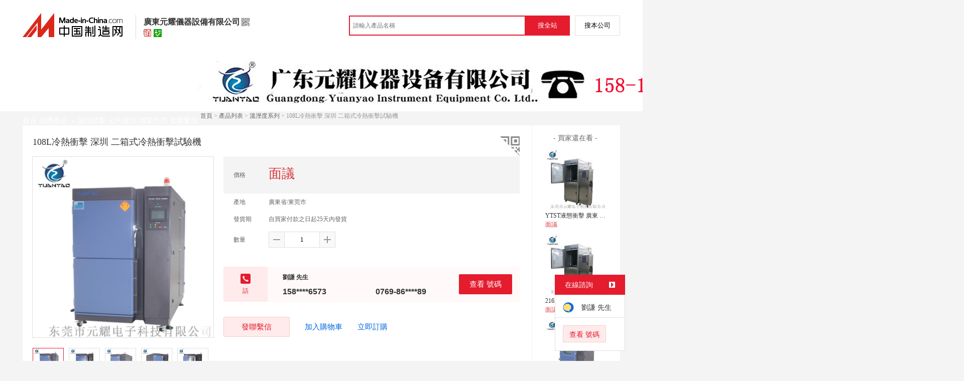

--- FILE ---
content_type: text/html; charset=GBK
request_url: https://big5.made-in-china.com/gongying/dgyuanyao66-MBGEmfwyapkr.html
body_size: 16263
content:
<!doctype html>
<html>
 <head> 
  <meta http-equiv="Content-Type" content="text/html; charset=GBK"> 
  <meta name="viewport" content="initial-scale=1.0,user-scalable=no,maximum-scale=1,width=device-width"> 
  <title>108L冷熱衝擊 深圳 二箱式冷熱衝擊試驗機【價格，廠家，求購，使用說明】-中國製造網，廣東元耀儀器設備有限公司</title> 
  <meta name="Keywords" content="108L冷熱衝擊 深圳 二箱式冷熱衝擊試驗機批發價格,108L冷熱衝擊 深圳 二箱式冷熱衝擊試驗機廠家,108L冷熱衝擊 深圳 二箱式冷熱衝擊試驗機使用說明,108L冷熱衝擊 深圳 二箱式冷熱衝擊試驗機求購,廣東元耀儀器設備有限公司"> 
  <meta name="Description" content="中國製造網（cn.made-in-china.com）爲您提供廣東元耀儀器設備有限公司相關的公司及產品資訊介紹，囊括了108L冷熱衝擊 深圳 二箱式冷熱衝擊試驗機價格、廠家、圖片、使用說明等參數。想瞭解更加全面的108L冷熱衝擊 深圳 二箱式冷熱衝擊試驗機資訊及廣東元耀儀器設備有限公司的公司資訊就上中國製造網。"> 
  <link rel="preload" as="image" href="https://image.cn.made-in-china.com/cnimg/prod_7d89aHfK7xcm/0/L冷熱衝擊-深圳-二箱式冷熱衝擊試驗機_800x800.jpg" fetchpriority="high"> 
  <link href="/resources/script/swiper/swiper.min.css" rel="stylesheet" type="text/css"> 
  <link href="/resources/script/jqzoom/jquery.jqzoom.css" rel="stylesheet" type="text/css"> 
  <link rel="canonical" href="https://big5.made-in-china.com/gongying/dgyuanyao66-MBGEmfwyapkr.html"> 
  <link href="/resources/style/module/senior/senior_common.css" rel="stylesheet" type="text/css"> 
  <link href="/resources/style/module/cert/cert.css" rel="stylesheet" type="text/css"> 
  <link href="/resources/style/layout_l.css?t=osLmSkTxatvP" rel="stylesheet" type="text/css"> 
  <link href="/resources/style/css/site/module/senior/tp4/m_tp_inside.css?t=osLmSkTxatvP" rel="stylesheet" type="text/css"> 
  <meta http-equiv="mobile-agent" content="format=html5;url=https://3g.made-in-china.com/gongying/dgyuanyao66-MBGEmfwyapkr.html"> 
  <meta http-equiv="Cache-Control" content="no-transform"> 
 </head> 
 <body class="skin-red" x="0"> 
  <script type="text/javascript" src="/resources/script/jquery-1.7.2.js"></script> 
  <script type="text/javascript" src="/resources/script/jquery.cookie.js"></script> 
  <script type="text/javascript" src="https://big5.made-in-china.com/js/inquiry_logon.js"></script> 
  <script type="text/javascript" src="https://big5.made-in-china.com/script/pop/jquery.micpop.js"></script> 
  <input type="hidden" name="cnDomain" value="https://big5.made-in-china.com"> 
  <input type="hidden" name="sourceUrl" value="/resources/"> 
  <input type="hidden" name="currentComCsLevel" value="30"> 
  <input type="hidden" name="prodIds4Cookie" value="MBGEmfwyapkr"> 
  <input type="hidden" id="province" value="廣東省"> 
  <input type="hidden" name="newIsLogonFlag" id="isLogon" value="false"> 
  <div id="top_area"></div> 
  <input type="hidden" name="jsAppName" value="zhanshiting"> 
  <script type="text/javascript" src="//cn.made-in-china.com/script/common/loadTop.js"></script> 
  <div style="display:none;" id="hidden_remote_user_info" data-name="劉謙" data-gender="先生" data-tel="&amp;#x0030;&amp;#x0037;&amp;#x0036;&amp;#x0039;-&amp;#x0038;&amp;#x0036;&amp;#x0032;&amp;#x0034;&amp;#x0035;&amp;#x0031;&amp;#x0038;&amp;#x0039;" data-mobile="&amp;#x0031;&amp;#x0035;&amp;#x0038;&amp;#x0031;&amp;#x0034;&amp;#x0033;&amp;#x0033;&amp;#x0036;&amp;#x0035;&amp;#x0037;&amp;#x0033;" data-comid="vbwEaZMrMXke" data-comname="廣東元耀儀器設備有限公司" data-logusername="dgyuanyao66" data-cslevel="30" data-catcode="3505000000" data-certstate="3" data-prodid="MBGEmfwyapkr" data-prodcode="3526100000"> 
  </div> 
  <input type="hidden" id="webTmDomain" value="http://webim.trademessenger.com"> 
  <div class="search-topbar"> 
   <div class="grid-wide"> 
    <a href="https://big5.made-in-china.com" target="_blank" id="domain"><h4 class="industry-logo">中國製造網</h4></a> 
    <input type="hidden" id="hiddenShowWord"> 
    <div class="co-hd"> 
     <div class="co-tit"> 
      <h1 class="tit">廣東元耀儀器設備有限公司</h1> 
      <i class="icon icon-qrcode"></i> 
     </div> 
     <div class="cert"> 
      <i class="icon icon-senior" title="百銷通高級版"></i> 
      <i class="icon icon-id" title="已通過工商  資訊真實性覈實"></i> 
     </div> 
     <div class="co-drop"> 
      <div class="co-drop-wrap"> 
       <div class="co-drop-hd"> 
        <p>廣東元耀儀器設備有限公司</p> 
       </div> 
       <div class="co-drop-bd clearfix"> 
        <div class="co-drop-main"> 
         <p class="member-type clearfix"> <i class="icon icon-cert icon-cert-senior"></i><span class="txt">高級版</span> </p> 
         <p class="info"> <span class="tit">經營模式：</span> <span class="con">生產製造</span> </p> 
         <p class="info"> <span class="tit">所在地區：</span> <span class="con"> 廣東省&nbsp; 東莞市 </span> </p> 
         <p class="info"> <span class="tit">認證資訊：</span> <span class="con"> <a rel="nofollow" href="https://big5.made-in-china.com/premiummember/realname.html" title="已通過工商  資訊真實性覈實" target="_blank"> <i class="icon icon-id"></i>身份認證 </a> </span> </p> 
        </div> 
        <div class="cd-drop-qrcode"> 
         <img src="https://image.cn.made-in-china.com/imageservlet/WljU2hvd3Jvb21QYWdlO2RneXVhbnlhbzY2fDY7MTEwOzExMAb.png" alt="廣東元耀儀器設備有限公司"> 
         <p>手機訪問展示廳</p> 
        </div> 
       </div> 
      </div> 
     </div> 
    </div> 
    <div class="topbar-search"> 
     <form name="SearchForm1" id="SearchForm1" method="get" action="https://big5.made-in-china.com/productdirectory.do" style="display: inline;" onsubmit="return checkSearchForm();"> 
      <div class="topbar-search-input"> 
       <input type="text" maxlength="30" placeholder="請輸入產品名稱" name="word" id="InputWord1" suggestLimit="20" style="color:#999999" value=""> 
       <input type="hidden" name="subaction" value="hunt"> 
       <input type="hidden" name="style" value="b"> 
       <input type="hidden" name="mode" value="and"> 
       <input type="hidden" name="code" value="0"> 
       <input type="hidden" name="comProvince" value="nolimit"> 
       <input type="hidden" name="order" value="0"> 
       <input type="hidden" name="userName" value="dgyuanyao66"> 
       <input type="hidden" name="showType" value=""> 
       <input type="hidden" name="showWord" value="1"> 
      </div> 
      <div class="topbar-search-btn"> 
       <input type="button" class="btn-site" onclick="searchAll()" value="搜全站"> 
       <input type="button" class="btn-self" onclick="searchSelf()" value="搜本公司"> 
      </div> 
     </form> 
    </div> 
   </div> 
  </div> 
  <script src="https://s.cn.made-in-china.com/zst/script/jspf/topJs-c816a5a9.js" type="text/javascript"></script> 
  <div class="co-header"> 
   <div class="co-header-wrap"> 
    <img src="https://image.cn.made-in-china.com/showroom_new/000-TEQanajMjtkU.jpg" alt="廣東元耀儀器設備有限公司" title="廣東元耀儀器設備有限公司是恆溫恆溼試驗箱，冷熱衝擊試驗機，老化試驗箱的優良生產製造廠家，竭誠爲您提供全新的270L熱風烘箱 深圳熱風烘箱 工業精密熱風烘箱，九門烤箱廣東東莞廠家，冷熱衝擊YTST中山冷熱高低溫冷熱衝擊試驗箱等系列產品。"> 
   </div> 
  </div> 
  <div class="nav-wrap js-nav"> 
   <div class="grid-wide"> 
    <ul class="top_nav"> 
     <li class="nav-item"> <a target="" href="//dgyuanyao66.cn.made-in-china.com"><span>首頁</span> </a> </li> 
     <li class="nav-item  nav-prod"> <a target="" class="now" href="//big5.made-in-china.com/showroom/dgyuanyao66-product-list-1.html"><span>供應產品</span> <i></i></a> 
      <ul class="sub-nav"> 
       <li data-test="1"> <a title="機械性測試系列" href="//big5.made-in-china.com/showroom/dgyuanyao66-product-gobnzrCBYGcf-1.html"> 機械性測試系... </a> </li> 
       <li data-test="1"> <a title="高溫烤箱系列" href="//big5.made-in-china.com/showroom/dgyuanyao66-product-LobQPfjUqTka-1.html"> 高溫烤箱系列 </a> </li> 
       <li data-test="1"> <a title="可靠性老化系列" href="//big5.made-in-china.com/showroom/dgyuanyao66-product-PbMmzJjHvfhG-1.html"> 可靠性老化系... </a> </li> 
       <li data-test="1"> <a title="耐氣候老化系列" href="//big5.made-in-china.com/showroom/dgyuanyao66-product-UebnuwNlhTkG-1.html"> 耐氣候老化系... </a> </li> 
       <li data-test="1"> <a title="溫溼度系列" href="//big5.made-in-china.com/showroom/dgyuanyao66-product-UboJgyjGatWA-1.html"> 溫溼度系列 </a> </li> 
       <!-- end of box --> 
      </ul> </li> 
     <li class="nav-item"> <a target="" href="//dgyuanyao66.cn.made-in-china.com/files-%E5%B9%BF%E4%B8%9C%E5%85%83%E8%80%80%E4%BB%AA%E5%99%A8%E8%AE%BE%E5%A4%87%E6%9C%89%E9%99%90%E5%85%AC%E5%8F%B8.html"><span>誠信檔案</span></a> </li> 
     <li class="nav-item"> <a target="" href="//big5.made-in-china.com/showroom/dgyuanyao66-companyinfo.html"><span>公司資訊</span></a> </li> 
     <li class="nav-item"> <a target="" href="//big5.made-in-china.com/showroom/dgyuanyao66-contact.html"><span>聯繫方式</span></a> </li> 
     <li class="nav-item"> <a href="https://big5.made-in-china.com/sendInquiry/shrom_vbwEaZMrMXke_vbwEaZMrMXke.html#shrom" class="ls js-nav-source" rel="nofollow" target="_blank"><span>發聯繫信</span></a> </li> 
    </ul> 
   </div> 
  </div> 
  <div class="container detail-container"> 
   <div class="main-wrap"> 
    <div class="grid-wide"> 
    </div> 
    <div class="grid-wide"> 
     <div id="dir"> 
      <a href="//dgyuanyao66.cn.made-in-china.com" target="_blank">首頁</a> &gt; 
      <a href="//big5.made-in-china.com/showroom/dgyuanyao66-product-list-1.html" target="_blank">產品列表</a> &gt; 
      <a href="//big5.made-in-china.com/showroom/dgyuanyao66-product-UboJgyjGatWA-1.html" target="_blank">溫溼度系列</a> &gt; 108L冷熱衝擊 深圳 二箱式冷熱衝擊試驗機 
     </div> 
    </div> 
    <div class="grid-wide"> 
     <div class="halfImg clear"> 
      <input type="hidden" id="otherProNum" value="8"> 
      <input type="hidden" id="industryFlag" value=""> 
      <h1> 108L冷熱衝擊 深圳 二箱式冷熱衝擊試驗機 </h1> 
      <div class="buyerWatch"> 
       <p>- 買家還在看 -</p> 
       <div class="list-wild"> 
        <ul class="buyer-list"> 
         <li class="js-sc-expo" data-sc="prodId:oKrQqvmzhRWS,comId:vbwEaZMrMXke,comName: 廣東元耀儀器設備有限公司"> <a href="//big5.made-in-china.com/gongying/dgyuanyao66-oKrQqvmzhRWS.html" title="YTST液態衝擊 廣東 液體冷熱衝擊測試儀器"> <img alt="YTST液態衝擊 廣東 液體冷熱衝擊測試儀器" src="https://image.cn.made-in-china.com/cnimg/prod_0d19332Hek4v/0/YTST液態衝擊-廣東-液體冷熱衝擊測試儀器_160x160.jpg"> </a> 
          <div class="buyer-pro-name"> 
           <a href="//big5.made-in-china.com/gongying/dgyuanyao66-oKrQqvmzhRWS.html" title="YTST液態衝擊 廣東 液體冷熱衝擊測試儀器">YTST液態衝擊 廣東 液體冷熱衝擊測試儀器</a> 
          </div> 
          <div class="buyer-pro-price red">
           面議
          </div> </li> 
         <li class="js-sc-expo" data-sc="prodId:CSrxqvJGhRhB,comId:vbwEaZMrMXke,comName: 廣東元耀儀器設備有限公司"> <a href="//big5.made-in-china.com/gongying/dgyuanyao66-CSrxqvJGhRhB.html" title="216L液體衝擊 元耀 電子液體冷熱衝擊測試儀器"> <img alt="216L液體衝擊 元耀 電子液體冷熱衝擊測試儀器" src="https://image.cn.made-in-china.com/cnimg/prod_5dc9531H324L/0/L液體衝擊-元耀-電子液體冷熱衝擊測試儀器_160x160.jpg"> </a> 
          <div class="buyer-pro-name"> 
           <a href="//big5.made-in-china.com/gongying/dgyuanyao66-CSrxqvJGhRhB.html" title="216L液體衝擊 元耀 電子液體冷熱衝擊測試儀器">216L液體衝擊 元耀 電子液體冷熱衝擊測試儀器</a> 
          </div> 
          <div class="buyer-pro-price red">
           面議
          </div> </li> 
         <li class="js-sc-expo" data-sc="prodId:BXpxLjfYgRco,comId:vbwEaZMrMXke,comName: 廣東元耀儀器設備有限公司"> <a href="//big5.made-in-china.com/gongying/dgyuanyao66-BXpxLjfYgRco.html" title="225L高低溫箱 元耀 三層式高低溫交變溼熱試驗箱"> <img alt="225L高低溫箱 元耀 三層式高低溫交變溼熱試驗箱" src="https://image.cn.made-in-china.com/cnimg/prod_fda98scV5X0Z/0/L高低溫箱-元耀-三層式高低溫交變溼熱試驗箱_160x160.jpg"> </a> 
          <div class="buyer-pro-name"> 
           <a href="//big5.made-in-china.com/gongying/dgyuanyao66-BXpxLjfYgRco.html" title="225L高低溫箱 元耀 三層式高低溫交變溼熱試驗箱">225L高低溫箱 元耀 三層式高低溫交變溼熱試驗箱</a> 
          </div> 
          <div class="buyer-pro-price red">
           面議
          </div> </li> 
         <li class="js-sc-expo" data-sc="prodId:rBRnueGTqphS,comId:vbwEaZMrMXke,comName: 廣東元耀儀器設備有限公司"> <a href="//big5.made-in-china.com/gongying/dgyuanyao66-rBRnueGTqphS.html" title="YICT高低溫試驗機 東莞 分層式高低溫迴圈試驗機"> <img alt="YICT高低溫試驗機 東莞 分層式高低溫迴圈試驗機" src="https://image.cn.made-in-china.com/cnimg/prod_0de9ascg1H4f/0/YICT高低溫試驗機-東莞-分層式高低溫迴圈試驗機_160x160.jpg"> </a> 
          <div class="buyer-pro-name"> 
           <a href="//big5.made-in-china.com/gongying/dgyuanyao66-rBRnueGTqphS.html" title="YICT高低溫試驗機 東莞 分層式高低溫迴圈試驗機">YICT高低溫試驗機 東莞 分層式高低溫迴圈試驗機</a> 
          </div> 
          <div class="buyer-pro-price red">
           面議
          </div> </li> 
         <li class="js-sc-expo" data-sc="prodId:qSRELJGjaUhK,comId:vbwEaZMrMXke,comName: 廣東元耀儀器設備有限公司"> <a href="//big5.made-in-china.com/gongying/dgyuanyao66-qSRELJGjaUhK.html" title="YICT高低溫 元耀高低溫 汽車三槽式高低溫測試機"> <img alt="YICT高低溫 元耀高低溫 汽車三槽式高低溫測試機" src="https://image.cn.made-in-china.com/cnimg/prod_0db91s0ge81K/0/YICT高低溫-元耀高低溫-汽車三槽式高低溫測試機_160x160.jpg"> </a> 
          <div class="buyer-pro-name"> 
           <a href="//big5.made-in-china.com/gongying/dgyuanyao66-qSRELJGjaUhK.html" title="YICT高低溫 元耀高低溫 汽車三槽式高低溫測試機">YICT高低溫 元耀高低溫 汽車三槽式高低溫測試機</a> 
          </div> 
          <div class="buyer-pro-price red">
           面議
          </div> </li> 
         <li class="js-sc-expo" data-sc="prodId:EBUQzpTbvYWZ,comId:vbwEaZMrMXke,comName: 廣東元耀儀器設備有限公司"> <a href="//big5.made-in-china.com/gongying/dgyuanyao66-EBUQzpTbvYWZ.html" title="YICT高低溫試驗 元耀 非標定製多層高低溫試驗箱"> <img alt="YICT高低溫試驗 元耀 非標定製多層高低溫試驗箱" src="https://image.cn.made-in-china.com/cnimg/prod_7d490s1Y7ydM/0/YICT高低溫試驗-元耀-非標定製多層高低溫試驗箱_160x160.jpg"> </a> 
          <div class="buyer-pro-name"> 
           <a href="//big5.made-in-china.com/gongying/dgyuanyao66-EBUQzpTbvYWZ.html" title="YICT高低溫試驗 元耀 非標定製多層高低溫試驗箱">YICT高低溫試驗 元耀 非標定製多層高低溫試驗箱</a> 
          </div> 
          <div class="buyer-pro-price red">
           面議
          </div> </li> 
         <li class="js-sc-expo" data-sc="prodId:nSpQPlfdYRkZ,comId:vbwEaZMrMXke,comName: 廣東元耀儀器設備有限公司"> <a href="//big5.made-in-china.com/gongying/dgyuanyao66-nSpQPlfdYRkZ.html" title="YICT高低溫 元耀 連體式高低溫交變溼熱試驗箱"> <img alt="YICT高低溫 元耀 連體式高低溫交變溼熱試驗箱" src="https://image.cn.made-in-china.com/cnimg/prod_ade92s8Ycz36/0/YICT高低溫-元耀-連體式高低溫交變溼熱試驗箱_160x160.jpg"> </a> 
          <div class="buyer-pro-name"> 
           <a href="//big5.made-in-china.com/gongying/dgyuanyao66-nSpQPlfdYRkZ.html" title="YICT高低溫 元耀 連體式高低溫交變溼熱試驗箱">YICT高低溫 元耀 連體式高低溫交變溼熱試驗箱</a> 
          </div> 
          <div class="buyer-pro-price red">
           面議
          </div> </li> 
         <li class="js-sc-expo" data-sc="prodId:RSYmLBtKhUhZ,comId:vbwEaZMrMXke,comName: 廣東元耀儀器設備有限公司"> <a href="//big5.made-in-china.com/gongying/dgyuanyao66-RSYmLBtKhUhZ.html" title="YICT高低溫試驗 元耀 多層迴圈高低溫試驗箱"> <img alt="YICT高低溫試驗 元耀 多層迴圈高低溫試驗箱" src="https://image.cn.made-in-china.com/cnimg/prod_8d694s8YaY8x/0/YICT高低溫試驗-元耀-多層迴圈高低溫試驗箱_160x160.jpg"> </a> 
          <div class="buyer-pro-name"> 
           <a href="//big5.made-in-china.com/gongying/dgyuanyao66-RSYmLBtKhUhZ.html" title="YICT高低溫試驗 元耀 多層迴圈高低溫試驗箱">YICT高低溫試驗 元耀 多層迴圈高低溫試驗箱</a> 
          </div> 
          <div class="buyer-pro-price red">
           面議
          </div> </li> 
        </ul> 
       </div> 
       <div class="exchange-prod"> 
        <span class="js-left"> &lt; </span> 
        <div class="cycle current"></div> 
        <div class="cycle"></div> 
        <div class="cycle"></div> 
        <span class="js-right"> &gt; </span> 
       </div> 
      </div> 
      <div class="detailPhoto"> 
       <table style="background-color:#fff;text-align:center" cellpadding="0" cellspacing="0"> 
        <tbody>
         <tr> 
          <td height="360" width="360" style="vertical-align:top;"> 
           <div class="view-show"> 
            <div class="big-pic"> 
             <span class="icon icon-magnifier"></span> 
             <span class="filter-img-view">圖片審覈中</span> 
             <a rel="gal1" class="jqzoom" data-url="https://image.cn.made-in-china.com/cnimg/prod_7d89aHfK7xcm/0/L冷熱衝擊-深圳-二箱式冷熱衝擊試驗機_800x800.jpg" href="https://big5.made-in-china.com/tupian/dgyuanyao66-MBGEmfwyapkr.html" target="_blank" title="108L冷熱衝擊 深圳 二箱式冷熱衝擊試驗機"> <img class="imgborderdetails" src="https://image.cn.made-in-china.com/cnimg/prod_7d89aHfK7xcm/0/L冷熱衝擊-深圳-二箱式冷熱衝擊試驗機_800x800.jpg" border="0" title="點擊查看大圖：108L冷熱衝擊 深圳 二箱式冷熱衝擊試驗機" alt="108L冷熱衝擊 深圳 二箱式冷熱衝擊試驗機"> </a> 
            </div> 
           </div> </td> 
         </tr> 
        </tbody>
       </table> 
       <set var="offset" value="0" /> 
       <div class="imagezoom"></div> 
       <set var="offset" value="0" /> 
       <div class="small-wrap"> 
        <div class="small-pic clear"> 
         <div class="imgs-out"> 
          <table cellspacing="1" class="mImgs"> 
           <tbody>
            <tr> 
             <td data-status="3" class="td-odd cur" iszoom="1" rel="{gallery: 'gal1',smallimage: 'https://image.cn.made-in-china.com/cnimg/prod_7d89aHfK7xcm/0/L冷熱衝擊-深圳-二箱式冷熱衝擊試驗機_800x800.jpg',largeimage: 'https://image.cn.made-in-china.com/cnimg/prod_7d89aHfK7xcm/0/L冷熱衝擊-深圳-二箱式冷熱衝擊試驗機_800x800.jpg'}" id="small_0" data-off="" data-href="https://big5.made-in-china.com/tupian/dgyuanyao66-MBGEmfwyapkr.html"> <img border="0" alt="108L冷熱衝擊 深圳 二箱式冷熱衝擊試驗機" src="https://image.cn.made-in-china.com/cnimg/prod_7d89aHfK7xcm/0/L冷熱衝擊-深圳-二箱式冷熱衝擊試驗機_100x100.jpg"> </td> 
             <td class="td-even"></td> 
             <td data-status="3" class="td-odd " iszoom="1" rel="{gallery: 'gal1',smallimage: 'https://image.cn.made-in-china.com/cnimg/prod_9d39cH0Kec0Q/0/L冷熱衝擊-深圳-二箱式冷熱衝擊試驗機_800x800.jpg',largeimage: 'https://image.cn.made-in-china.com/cnimg/prod_9d39cH0Kec0Q/0/L冷熱衝擊-深圳-二箱式冷熱衝擊試驗機_800x800.jpg'}" id="small_1" data-off="" data-href="https://big5.made-in-china.com/tupian/dgyuanyao66-MBGEmfwyapkr.html"> <img border="0" alt="108L冷熱衝擊 深圳 二箱式冷熱衝擊試驗機" src="https://image.cn.made-in-china.com/cnimg/prod_9d39cH0Kec0Q/0/L冷熱衝擊-深圳-二箱式冷熱衝擊試驗機_100x100.jpg"> </td> 
             <td class="td-even"></td> 
             <td data-status="3" class="td-odd " iszoom="1" rel="{gallery: 'gal1',smallimage: 'https://image.cn.made-in-china.com/cnimg/prod_ad698HeK1c7q/0/L冷熱衝擊-深圳-二箱式冷熱衝擊試驗機_800x800.jpg',largeimage: 'https://image.cn.made-in-china.com/cnimg/prod_ad698HeK1c7q/0/L冷熱衝擊-深圳-二箱式冷熱衝擊試驗機_800x800.jpg'}" id="small_2" data-off="" data-href="https://big5.made-in-china.com/tupian/dgyuanyao66-MBGEmfwyapkr.html"> <img border="0" alt="108L冷熱衝擊 深圳 二箱式冷熱衝擊試驗機" src="https://image.cn.made-in-china.com/cnimg/prod_ad698HeK1c7q/0/L冷熱衝擊-深圳-二箱式冷熱衝擊試驗機_100x100.jpg"> </td> 
             <td class="td-even"></td> 
             <td data-status="3" class="td-odd " iszoom="1" rel="{gallery: 'gal1',smallimage: 'https://image.cn.made-in-china.com/cnimg/prod_7d29aHeKacfx/0/L冷熱衝擊-深圳-二箱式冷熱衝擊試驗機_800x800.jpg',largeimage: 'https://image.cn.made-in-china.com/cnimg/prod_7d29aHeKacfx/0/L冷熱衝擊-深圳-二箱式冷熱衝擊試驗機_800x800.jpg'}" id="small_3" data-off="" data-href="https://big5.made-in-china.com/tupian/dgyuanyao66-MBGEmfwyapkr.html"> <img border="0" alt="108L冷熱衝擊 深圳 二箱式冷熱衝擊試驗機" src="https://image.cn.made-in-china.com/cnimg/prod_7d29aHeKacfx/0/L冷熱衝擊-深圳-二箱式冷熱衝擊試驗機_100x100.jpg"> </td> 
             <td class="td-even"></td> 
             <td data-status="3" class="td-odd " iszoom="1" rel="{gallery: 'gal1',smallimage: 'https://image.cn.made-in-china.com/cnimg/prod_cdb94H8K1cfJ/0/L冷熱衝擊-深圳-二箱式冷熱衝擊試驗機_800x800.jpg',largeimage: 'https://image.cn.made-in-china.com/cnimg/prod_cdb94H8K1cfJ/0/L冷熱衝擊-深圳-二箱式冷熱衝擊試驗機_800x800.jpg'}" id="small_4" data-off="" data-href="https://big5.made-in-china.com/tupian/dgyuanyao66-MBGEmfwyapkr.html"> <img border="0" alt="108L冷熱衝擊 深圳 二箱式冷熱衝擊試驗機" src="https://image.cn.made-in-china.com/cnimg/prod_cdb94H8K1cfJ/0/L冷熱衝擊-深圳-二箱式冷熱衝擊試驗機_100x100.jpg"> </td> 
             <td class="td-even"></td> 
            </tr> 
           </tbody>
          </table> 
         </div> 
        </div> 
       </div> 
       <div class="detail-share-ope clear"> 
        <div class="fav-prod"> 
         <a rel="nofollow" href="javascript:add2fav()"><i class="icon icon-fav-o"></i> 收藏產品</a> 
        </div> 
        <div class="report-prod "> 
         <a rel="nofollow" target="_blank" href="https://membercenter.cn.made-in-china.com/report/apply?enReportObj=EmJxQQnVMEAm&amp;enReportedProdId=MBGEmfwyapkr&amp;enReportedComId=vbwEaZMrMXke&amp;enReportComId="><i class="icon icon-reportProd"></i>舉報</a> 
        </div> 
        <div class="shareSNS clear"> 
         <div id="bdshare" class="bdshare_t get-codes-bdshare"> 
          <span class="bds_tit">分享到</span> 
          <div class="bds_wx"> 
           <span> <img src=" https://image.cn.made-in-china.com/imageservlet/HJvZERldGFpbFBhZ2U7TUJHRW1md3lhcGtyfGRneXVhbnlhbzY2fDU7MjAwOzIwMAc.png" alt="分享"> 掃碼發送給微信好友 </span> 
          </div> 
          <a class="bds_qzone"></a> 
          <a class="bds_tsina"></a> 
         </div> 
        </div> 
       </div> 
      </div> 
      <script type="text/javascript" src="/resources/script/jqzoom/jquery.jqzoom-core.js"></script> 
      <script type="text/javascript">
						$(document).ready(function() {
						  var $imageZoom = $('.jqzoom').jqzoom({
						    zoomType: 'standard',//標準類型其他值爲：drag|innerzoom|reverse|standard
						    lens:false,//滑鼠上的框//從false修改爲true，想讓放大效果時滑鼠上的框存在
						    preloadImages: true,
						    alwaysOn:false,//是否總是顯示
						    title:true,
						    zoomWidth:400,
						    zoomHeight:400,
						    xOffset:-65,
						    yOffset:-65
						    });
						  if(!true){
						    $.jqzoom.disableAll();
						  }

						  changeShareHref(".share-sina");
						  changeShareHref(".share-qzone");
						});

						function changeShareHref(_selector){
							var share_url = new String(window.location);
			                var share_encodeUrl = encodeURIComponent(share_url);
			                var share_subUrl = share_url.substring(share_url.lastIndexOf("/") + 1, share_url.lastIndexOf("."));
			                var share_subEncodeUrl = encodeURIComponent(share_url.replace(share_subUrl, decodeURIComponent(share_subUrl)));
			                var share_title = encodeURIComponent(document.title);
			                var share_title_url = share_title + "+" + share_url;
								try{
									$(_selector).attr("href",$(_selector).attr("href").replace("{title}", share_title).replace("{url}", share_url).replace("{encodeUrl}", share_encodeUrl).replace("{subEncodeUrl}", share_subEncodeUrl).replace("{title_url}", share_title_url));
								}catch(e){
								}
							}
						</script> 
      <div class="rightCon"> 
       <div class="detail-qrcode-switch"> 
        <div class="qrcode-switch-hd js-qrcode-prod-hd"></div> 
        <div class="qrcode-switch-bd js-qrcode-prod-bd"> 
         <img src="https://image.cn.made-in-china.com/imageservlet/HJvZERldGFpbFBhZ2U7TUJHRW1md3lhcGtyfGRneXVhbnlhbzY2fDU7MjAwOzIwMAc.png" style="width:100px;height:100px;" alt="108L冷熱衝擊 深圳 二箱式冷熱衝擊試驗機"> 
         <p>手機查看產品資訊</p> 
        </div> 
       </div> 
       <!-- 價格功能表  ---S  --> 
       <!-- 價格功能表  ---E  --> 
       <!-- 詳細資訊  ---S  --> 
       <table cellspacing="0" cellpadding="0" border="0" id="prodetails_data"> 
        <tbody> 
         <tr class="tr-price"> 
          <th>價格</th> 
          <td><strong class="red">面議</strong></td> 
         </tr> 
         <tr> 
          <th>產地</th> 
          <td>廣東省/東莞市</td> 
         </tr> 
         <tr> 
          <th>發貨期</th> 
          <td> 自買家付款之日起25天內發貨 </td> 
         </tr> 
         <input type="hidden" name="specFlag" value="0"> 
         <tr> 
          <th>數量</th> 
          <td id="quantityTd"> 
           <div class="amount clear"> 
            <span class="amount-minus js-minus amount-minus-disabled"> <i class="icon icon-plus-gray"></i> </span> 
            <input type="text" class="txt txt-amount" name="quantity" id="quantity" value="1" data-min="1" data-max="99999999.999" data-cur="1" maxlength="12" autocomplete="off"> 
            <span class="amount-plus js-plus"> <i class="icon icon-add-gray"></i> </span> 
           </div> </td> 
         </tr> 
        </tbody> 
       </table> 
       <div class="detail-contact clear js-paren"> 
        <div class="detail-contact-hd"> 
         <i></i> 
         <p>   話</p> 
        </div> 
        <div class="contact-person  js-view-tels"> 
         <em>劉謙&nbsp;先生</em> 
        </div> 
        <ul class="contact-tel clear js-view-tels"> 
         <li>158****6573</li> 
         <li>0769-86****89</li> 
        </ul> 
        <button type="button" class="btn btn-xxl btn-primary view-tel-btns js-view-tel-btns" data-position="page">查看  號碼</button> 
       </div> 
       <div id="butS" class="clear"> 
        <div class="contactFr"> 
         <a class="btn btn-xxl btn-primary-light js-url-contact" href="https://big5.made-in-china.com/sendInquiry/prod_MBGEmfwyapkr_vbwEaZMrMXke.html#shrom" target="_blank" rel="nofollow"> 發聯繫信 </a> 
        </div> 
        <div class="contactFr"> 
         <a href="javascript:void(0)" class="link" id="addToCart" data-id="MBGEmfwyapkr">加入購物車</a> 
        </div> 
        <div class="contactFr" id="contact_first"> 
         <a class="link js-showroom-purchase" id="quickOrder" href="javascript:void(0)" data-href="https://membercenter.big5.made-in-china.com/purchase/order/new/?originalId=MBGEmfwyapkr&amp;sourceType=1" target="_blank" rel="nofollow">立即訂購</a> 
        </div> 
       </div> 
      </div> 
     </div> 
    </div> 
    <div class="grid-wide"> 
     <div class="hotPro"> 
      <h2>- 商家推薦 -</h2> 
      <ul class="clear"> 
       <li class="js-sc-expo" data-sc="prodId:bqXmTOVWyZhB,comId:vbwEaZMrMXke,comName: 廣東元耀儀器設備有限公司"> <a href="//cn.made-in-china.com/gongying/dgyuanyao66-bqXmTOVWyZhB.html?SourceType=0&amp;SourceId=MBGEmfwyapkr" target="_blank"> <img alt="270L熱風烘箱 深圳熱風烘箱 工業精密熱風烘箱" src="https://image.cn.made-in-china.com/cnimg/prod_cZ420S6x9j2n/0/L熱風烘箱-深圳熱風烘箱-工業精密熱風烘箱_160x160.jpg"> </a> 
        <div class="hotPro-name"> 
         <a href="//cn.made-in-china.com/gongying/dgyuanyao66-bqXmTOVWyZhB.html?SourceType=0&amp;SourceId=MBGEmfwyapkr" target="_blank" title="270L熱風烘箱 深圳熱風烘箱 工業精密熱風烘箱"> 270L熱風烘箱 深圳熱風烘箱 工業精密熱風烘箱 </a> 
        </div> 
        <div class="hotPro-price"> 
        </div> </li> 
       <li class="js-sc-expo" data-sc="prodId:SXzmEdWKfHho,comId:vbwEaZMrMXke,comName: 廣東元耀儀器設備有限公司"> <a href="//cn.made-in-china.com/gongying/dgyuanyao66-SXzmEdWKfHho.html?SourceType=0&amp;SourceId=MBGEmfwyapkr" target="_blank"> <img alt="九門烤箱廣東東莞廠家" src="https://image.cn.made-in-china.com/cnimg/prod_dZ7497d3dZ0X/0/九門烤箱廣東東莞廠家_160x160.jpg"> </a> 
        <div class="hotPro-name"> 
         <a href="//cn.made-in-china.com/gongying/dgyuanyao66-SXzmEdWKfHho.html?SourceType=0&amp;SourceId=MBGEmfwyapkr" target="_blank" title="九門烤箱廣東東莞廠家"> 九門烤箱廣東東莞廠家 </a> 
        </div> 
        <div class="hotPro-price"> 
        </div> </li> 
       <li class="js-sc-expo" data-sc="prodId:mqXEMPcKAZhz,comId:vbwEaZMrMXke,comName: 廣東元耀儀器設備有限公司"> <a href="//cn.made-in-china.com/gongying/dgyuanyao66-mqXEMPcKAZhz.html?SourceType=0&amp;SourceId=MBGEmfwyapkr" target="_blank"> <img alt="冷熱衝擊YTST中山冷熱高低溫冷熱衝擊試驗箱" src="https://image.cn.made-in-china.com/cnimg/prod_1d896G4CdDdr/0/冷熱衝擊YTST中山冷熱高低溫冷熱衝擊試驗箱_160x160.jpg"> </a> 
        <div class="hotPro-name"> 
         <a href="//cn.made-in-china.com/gongying/dgyuanyao66-mqXEMPcKAZhz.html?SourceType=0&amp;SourceId=MBGEmfwyapkr" target="_blank" title="冷熱衝擊YTST中山冷熱高低溫冷熱衝擊試驗箱"> 冷熱衝擊YTST中山冷熱高低溫冷熱衝擊試驗箱 </a> 
        </div> 
        <div class="hotPro-price"> 
        </div> </li> 
       <li class="js-sc-expo" data-sc="prodId:LbSQWCcOwZhI,comId:vbwEaZMrMXke,comName: 廣東元耀儀器設備有限公司"> <a href="//cn.made-in-china.com/gongying/dgyuanyao66-LbSQWCcOwZhI.html?SourceType=0&amp;SourceId=MBGEmfwyapkr" target="_blank"> <img alt="蘇州恆溫恆溼 150L恆溫恆溼   恆溫恆溼試驗箱" src="https://image.cn.made-in-china.com/cnimg/prod_6Zax2genaRec/0/蘇州恆溫恆溼-L恆溫恆溼-醫用恆溫恆溼試驗箱_160x160.jpg"> </a> 
        <div class="hotPro-name"> 
         <a href="//cn.made-in-china.com/gongying/dgyuanyao66-LbSQWCcOwZhI.html?SourceType=0&amp;SourceId=MBGEmfwyapkr" target="_blank" title="蘇州恆溫恆溼 150L恆溫恆溼   恆溫恆溼試驗箱"> 蘇州恆溫恆溼 150L恆溫恆溼   恆溫恆溼試驗箱 </a> 
        </div> 
        <div class="hotPro-price"> 
        </div> </li> 
       <li class="js-sc-expo" data-sc="prodId:rBPnlLUTIpcV,comId:vbwEaZMrMXke,comName: 廣東元耀儀器設備有限公司"> <a href="//cn.made-in-china.com/gongying/dgyuanyao66-rBPnlLUTIpcV.html?SourceType=0&amp;SourceId=MBGEmfwyapkr" target="_blank"> <img alt="無塵烘箱YCO 元耀無塵烤箱 工業無塵烘箱" src="https://image.cn.made-in-china.com/cnimg/prod_7Zfx7g24dv4H/0/無塵烘箱YCO-元耀無塵烤箱-工業無塵烘箱_160x160.jpg"> </a> 
        <div class="hotPro-name"> 
         <a href="//cn.made-in-china.com/gongying/dgyuanyao66-rBPnlLUTIpcV.html?SourceType=0&amp;SourceId=MBGEmfwyapkr" target="_blank" title="無塵烘箱YCO 元耀無塵烤箱 工業無塵烘箱"> 無塵烘箱YCO 元耀無塵烤箱 工業無塵烘箱 </a> 
        </div> 
        <div class="hotPro-price"> 
        </div> </li> 
       <li class="js-sc-expo" data-sc="prodId:qKPEnOVXZDWL,comId:vbwEaZMrMXke,comName: 廣東元耀儀器設備有限公司"> <a href="//cn.made-in-china.com/gongying/dgyuanyao66-qKPEnOVXZDWL.html?SourceType=0&amp;SourceId=MBGEmfwyapkr" target="_blank"> <img alt="三層烤箱 精密熱風烤箱 獨立控溫" src="https://image.cn.made-in-china.com/cnimg/prod_aZ74575H8Y3Y/0/三層烤箱-精密熱風烤箱-獨立控溫_160x160.jpg"> </a> 
        <div class="hotPro-name"> 
         <a href="//cn.made-in-china.com/gongying/dgyuanyao66-qKPEnOVXZDWL.html?SourceType=0&amp;SourceId=MBGEmfwyapkr" target="_blank" title="三層烤箱 精密熱風烤箱 獨立控溫"> 三層烤箱 精密熱風烤箱 獨立控溫 </a> 
        </div> 
        <div class="hotPro-price"> 
        </div> </li> 
      </ul> 
     </div> 
    </div> 
    <div class="grid-wide main clear"> 
     <!-- side1 --> 
     <div class="side_1"> 
      <input type="hidden" value="prodDetail" id="curr_action"> 
      <div class="box"> 
       <h2>
        <div class="hL"></div>
        <div class="hR"></div> <a href="javascript:void(0);" rel="nofollow"> <span> 產品分類 </span></a> </h2> 
       <div class="boxCont proCategory" data-choose="when"> 
        <ul> 
         <li> <span style="visibility: hidden;" class="more-prods js-more-lv2">+</span> <a href="//big5.made-in-china.com/showroom/dgyuanyao66-product-gobnzrCBYGcf-1.html" data-test="group"> 機械性測試系列 （44） </a> 
          <!-- 再次判斷子li的邏輯 --> 
          <!-- 子li不判斷li的長度 --> 
          <ul class="prods-ul-lv2"> 
          </ul> </li> 
         <li> <span style="visibility: hidden;" class="more-prods js-more-lv2">+</span> <a href="//big5.made-in-china.com/showroom/dgyuanyao66-product-LobQPfjUqTka-1.html" data-test="group"> 高溫烤箱系列 （128） </a> 
          <!-- 再次判斷子li的邏輯 --> 
          <!-- 子li不判斷li的長度 --> 
          <ul class="prods-ul-lv2"> 
          </ul> </li> 
         <li> <span style="visibility: hidden;" class="more-prods js-more-lv2">+</span> <a href="//big5.made-in-china.com/showroom/dgyuanyao66-product-PbMmzJjHvfhG-1.html" data-test="group"> 可靠性老化系列 （31） </a> 
          <!-- 再次判斷子li的邏輯 --> 
          <!-- 子li不判斷li的長度 --> 
          <ul class="prods-ul-lv2"> 
          </ul> </li> 
         <li> <span style="visibility: hidden;" class="more-prods js-more-lv2">+</span> <a href="//big5.made-in-china.com/showroom/dgyuanyao66-product-UebnuwNlhTkG-1.html" data-test="group"> 耐氣候老化系列 （100） </a> 
          <!-- 再次判斷子li的邏輯 --> 
          <!-- 子li不判斷li的長度 --> 
          <ul class="prods-ul-lv2"> 
          </ul> </li> 
         <li> <span style="visibility: hidden;" class="more-prods js-more-lv2">+</span> <a href="//big5.made-in-china.com/showroom/dgyuanyao66-product-UboJgyjGatWA-1.html" data-test="group"> 溫溼度系列 （212） </a> 
          <!-- 再次判斷子li的邏輯 --> 
          <!-- 子li不判斷li的長度 --> 
          <ul class="prods-ul-lv2"> 
          </ul> </li> 
        </ul> 
        <!-- end of mPro --> 
       </div>
       <!-- end of boxCont --> 
      </div> 
      <!-- end of box --> 
      <div class="box js-hidden4sem"> 
       <h2> 
        <div class="hL"></div>
        <div class="hR"></div> <a rel="nofollow" href="//big5.made-in-china.com/showroom/dgyuanyao66-contact.html"><span>聯繫資訊</span></a> </h2> 
       <div class="boxCont boxText contactCard"> 
        <ul class="contactInfo"> 
         <li> <strong>劉謙</strong>&nbsp; 先生&nbsp; （經理） </li> 
         <li class="js-hidden4sem js-parent js-page-tel"> <span class="contact-tit">  ：</span> <a href="javascript:void(0)" class="contact-bd js-view-tel-btn">查看  號碼</a> <p class="contact-bd org"></p> </li> 
         <li class="js-hidden4sem"><span class="contact-tit">傳真：</span><span class="contact-bd">0769-86245990</span></li> 
         <li><span class="contact-tit">地址：</span> <span class="contact-bd"> 廣東省 東莞市 &nbsp; 長安鎮 廣東省東莞市長安鎮廈邊沙邊村銀沙路三街5號 </span> </li> 
        </ul> 
        <div class="menu-more"> 
         <a rel="nofollow" target="" href="//big5.made-in-china.com/showroom/dgyuanyao66-contact.html">查看更多 </a> 
        </div> 
       </div> 
      </div> 
      <!-- 最新上架   S --> 
      <!-- 最新上架   E --> 
      <!-- 下架產品不顯示這部分內容 --> 
      <div class="box box-annexation clear"> 
       <ul id="suoyin"> 
        <li> <a href="//big5.made-in-china.com/showroom/dgyuanyao66-product-index.html">產品索引</a> </li> 
       </ul> 
       <ul class="otherLink"> 
        <li id="one"><a rel="nofollow" href="javascript:add2fav()">添加到產品收藏夾</a></li> 
        <form action="/showroom/add2fav.do" method="get" name="detailForm1" id="detailForm1"> 
         <input type="hidden" name="nextPage"> 
         <input type="hidden" name="successPage"> 
         <input type="hidden" name="SourceType" value="prod"> 
         <input type="hidden" name="logon" value="0"> 
         <input type="hidden" name="vodomain" value="https://membercenter.big5.made-in-china.com"> 
         <input type="hidden" name="SourceId" value="MBGEmfwyapkr"> 
         <input type="hidden" name="userName" value="dgyuanyao66"> 
        </form> 
        <input type="hidden" value="廣東元耀儀器設備有限公司" id="two_company"> 
        <input type="hidden" value="//dgyuanyao66.cn.made-in-china.com" id="two_home"> 
        <input type="hidden" id="logUserName" value="dgyuanyao66"> 
        <input type="hidden" id="action" value="prodDetail"> 
       </ul> 
      </div> 
      <script type="text/javascript" id="bdshare_js" data="type=tools"></script> 
      <script type="text/javascript" id="bdshell_js"></script> 
      <script type="text/javascript">
                    document.getElementById('bdshell_js').src = "/resources/script/baidu/shell.js?cdnversion=" + Math.ceil(new Date()/3600000);
</script> 
     </div> 
     <!-- side2 --> 
     <div class="side_2"> 
      <input type="hidden" id="userName" value="dgyuanyao66"> 
      <div class="proDetail_box"> 
       <ul class="prod-detail-tab"> 
        <li class="prod-tab-item active" data-type="1">產品詳情</li> 
       </ul> 
       <div class="description"> 
        <div class="de-table"> 
         <h4 class="de-hd">“108L冷熱衝擊 深圳 二箱式冷熱衝擊試驗機”參數說明</h4> 
         <div class="de-table-bd clear"> 
          <table width="100%" border="1" cellspacing="0" cellpadding="0"> 
           <colgroup width="15%"></colgroup> 
           <colgroup width="35%"></colgroup> 
           <colgroup width="15%"></colgroup> 
           <colgroup width="35%"></colgroup> 
           <tbody>
            <tr> 
             <td>是否有現貨：</td> 
             <td>否</td> 
             <td>品牌：</td> 
             <td>元耀</td> 
            </tr> 
            <tr> 
             <td>加工定製：</td> 
             <td>是</td> 
             <td>  起批量：</td> 
             <td>1臺</td> 
            </tr> 
            <tr> 
             <td>供應類型：</td> 
             <td>同種</td> 
             <td>類型：</td> 
             <td>冷熱衝擊試驗機</td> 
            </tr> 
            <tr> 
             <td>衝擊能量：</td> 
             <td>根據客戶要求定製</td> 
             <td>衝擊速度：</td> 
             <td>其他</td> 
            </tr> 
            <tr> 
             <td>外形尺寸：</td> 
             <td>1510×1850×1850</td> 
             <td>重量：</td> 
             <td>根據客戶要求定製</td> 
            </tr> 
            <tr> 
             <td>適用範圍：</td> 
             <td>是金屬、塑料、橡膠、電子等材料行業必備的</td> 
             <td>型號：</td> 
             <td>Ytst</td> 
            </tr> 
            <tr> 
             <td>規格：</td> 
             <td>108L</td> 
             <td>商標：</td> 
             <td>元耀</td> 
            </tr> 
            <tr> 
             <td>包裝：</td> 
             <td>外省定製木箱</td> 
             <td>產量：</td> 
             <td>10000</td> 
            </tr> 
           </tbody>
          </table> 
         </div> 
        </div> 
        <div class="de-detail"> 
         <h4 class="de-hd">“108L冷熱衝擊 深圳 二箱式冷熱衝擊試驗機”詳細介紹</h4> 
         <div class="de-detail-bd" id="prodDesc" data-new="1"> 
          <p><img src="https://image.cn.made-in-china.com/prod/000-94190945.jpg" srcid="ZmiQwIAuHOWJ" style="display:block;" tempid="94190945" width="800px" height="45px"><span style="font-family:Microsoft Yahei;"><span style="font-size:16px;"><strong><span style="color:rgb(0,0,0);">二箱式冷熱衝擊試驗機</span></strong><span style="letter-spacing:0pt;"><span style="color:rgb(0,0,0);">有爲高溫和低溫兩個工作室，衝擊工作時只需通過弔籃將測試件上下移動至相應的工作室即可，</span></span><span style="color:rgb(0,0,0);">能量損耗相對較少，</span><span style="letter-spacing:0pt;"><span style="color:rgb(0,0,0);">高低溫衝擊轉換時間 快可達5秒。</span></span><br><br><strong><u><span style="letter-spacing:0pt;">產品優勢：</span></u></strong><br><span style="letter-spacing:0pt;"><span style="color:rgb(0,0,0);">1、採用日製原裝進口彩色觸控LCD中英文微電腦溫度控制器；</span></span><br><span style="letter-spacing:0pt;"><span style="color:rgb(0,0,0);">2、無紙式記錄功能，具有即時顯示溫度衝擊試驗變化之曲線圖記憶雙重功能；<br>3、二箱移動式冷熱衝擊，  的氣壓衝擊測試上下來回衝擊；</span></span><br><span style="letter-spacing:0pt;"><span style="color:rgb(0,0,0);">4、冷熱衝擊機構移動時間在</span></span><span style="letter-spacing:0pt;"><span style="color:rgb(0,0,0);">10秒內，可符合MIL,IEC,JIS</span>等規範；</span><br><span style="letter-spacing:0pt;"><span style="color:rgb(0,0,0);">5、冷熱衝擊溫度恢復時間在</span></span><span style="letter-spacing:0pt;"><span style="color:rgb(0,0,0);">5分鍾內，可符合相關實驗要求；</span></span><br><span style="letter-spacing:0pt;"><span style="color:rgb(0,0,0);">6、</span></span></span></span><span style="font-family:Microsoft Yahei;"><span style="font-size:16px;"><span style="letter-spacing:0pt;"><span style="color:rgb(0,0,0);">採用</span></span><span style="letter-spacing:0pt;"><span style="color:rgb(0,0,0);">HFC環保冷媒，二元  溫冷凍系統設計，降溫快，效率高。</span></span></span></span><br><br><strong style="font-size:16px;font-family:Microsoft Yahei;"><u>試驗標準：</u></strong><br><span style="font-size:16px;font-family:Microsoft Yahei;">1、GB/T 2443.1-2001 試驗A：低溫試驗方法<br>2、GB/T 2443.2-2001 試驗B：低溫試驗方法<br>3、GB/T 2443.22-2002 試驗N：低溫試驗方法<br>4、GBJB &nbsp;150.3-1986 &nbsp;高溫試驗<br>5、GBJB &nbsp;150.4-1986 &nbsp;低溫試驗<br>6、GBJB &nbsp;150.5-1986 &nbsp;溫度衝擊試驗</span><br><br><span style="font-family:Microsoft Yahei;"><span style="font-size:16px;"><strong><span style="color:rgb(0,0,0);"><u>二箱式冷熱衝擊試驗機技術規格：</u></span></strong><br><img src="https://image.cn.made-in-china.com/prod/000-97191525.jpg" srcid="VQXnZYGcHdWf" tempid="97191525" width="671px" height="1047px"><br><strong><u>二箱式冷熱衝擊試驗機結構設計：</u></strong><br>A、內箱採SUS304耐熱耐寒不鏽鋼板製造<br>B、外箱採冷扎鋼板，並噴鐵灰色漆處理<br>C、保溫絕緣層耐燃防火&nbsp;PU ＋隔熱玻璃棉(保溫層厚&nbsp;10.0 cm)<br>D、以系統K 型管之熱能作防汗處理<br>E、可活動調整柵盤架或不鏽鋼條狀柵盤二個（每個承重50KG）<br>F、採雙道隔熱氣密迫緊,有效隔絕內部溫度泄漏<br>G、可外接測試電源線及信號用&nbsp;( 5.0 cm ，選配)<br>H、採滑輪移動調整擺放位置與強力螺栓固定位置<br>I、冷熱衝擊試驗箱箱門單開，左鉸鏈，右把手。<br><br><strong><u>控制系統：</u></strong><br>1、原裝進口彩色觸控式冷熱衝擊試驗機專用溫度自動控制器，溫度及時間均採電子式數位設定、數位顯示，精密穩定、操作簡易。<br>2、具備2 Zone /3 Zone/Step 模式設定功能；<br>3、手動、自動除霜設定功能（時間、回數、迴圈）<br>4、RS-232 通訊界面。<br>5、採用PID+SSCR控制方式，可提高控制元件界面使用壽命與穩定性。<br>6、高程式記憶容量，可設定儲存&nbsp;100 組程式，  迴圈設定&nbsp;9999 Cycles，每段時間  設定&nbsp;999 Hrs 59Mins，1組程式共20STEP 可做重複執行(REPEAT)動作。<br>7、可設定高溫或低溫單獨運轉，也可選擇低溫區或高溫區優先衝擊試驗之功能。<br>8、單獨設定高溫或低溫時，亦可設定時間控制，  時間可達9999分鍾。<br>9、入力信號爲“T”型熱電偶。<br>10、曲線記錄功能，控制器軟體自動儲存設備的採樣值以及採樣時刻的時間 &nbsp;<br>11、附時序控制界面RELAY (2組),可規劃外部邏輯驅動元件輸出。</span></span><br><br><span style="font-size:16px;"><span style="font-family:Microsoft Yahei;"><strong><u>二箱式冷熱衝擊試驗機</u></strong></span></span><strong style="font-size:16px;font-family:Microsoft Yahei;"><u><span style="font-size:16px;"><span style="font-family:Microsoft Yahei;">溫度循環系統</span></span>：</u></strong><br><span style="font-size:16px;font-family:Microsoft Yahei;">1、採多翼離心式迴圈風扇<br>2、FLOW &nbsp;THROWS 送風方式，水準擴散、垂直熱交換弧形迴圈。<br>3、鎳鉻合金電熱絲加熱器<br>4、低溫箱風機採用離心式風機<br>5、高溫箱採用離心式耐高溫高速風機</span><br><img src="https://image.cn.made-in-china.com/prod/000-95295555.jpg" srcid="hEcQZVUTbOkW" tempid="95295555" width="800px" height="800px"><br><strong style="font-size:16px;font-family:Microsoft Yahei;"><u>冷凍系統：</u></strong><br><span style="font-size:16px;font-family:Microsoft Yahei;">1、機械式壓縮二元復疊式製冷方式<br>2、原裝進口省電型高效率壓縮機（德國比澤爾）<br>3、具有自動及手動除霜迴路功能<br>4、斜率式FIN-TUBE 高效蒸發器<br>5、原裝進口電磁閥、乾燥過濾器、壓力保護開關等製冷元件<br>6、內螺旋式K-Type 冷媒銅管<br>7、用壓縮機高溫旁路來達到製冷機恆溫控制方式， 節能環保<br>8、殼管水冷式冷凝器，散熱效果  。<br>9、美國杜邦進口環保冷媒（R404a &nbsp;   ）。<br>10、冷卻水塔及泵浦</span><br><br><span style="font-family:Microsoft Yahei;"><span style="font-size:16px;"><strong><u>二箱式冷熱衝擊試驗機  裝置：</u></strong><br>1、無容絲開關<br>2、欠相保護器，過電流保護器，超溫保護器<br>3、預熱區＆預冷區<br>4、一段冷凍機高低壓壓力保護<br>5、二段冷凍機高低壓壓力保護<br>6、冷凍機油壓保護，冷卻水塔聯控保護，壓縮機溫升保護，壓縮機電流過載保護，冷凝器散熱不良保護<br>7、空壓器卸壓保護，迴圈馬達溫升保護，換氣延時保護，壓力平衡保護，系統卸壓保護。<br><br><img src="https://image.cn.made-in-china.com/prod/000-94190975.jpg" srcid="OJinZXaEHFcx" tempid="94190975" width="790px" height="900px"><img src="https://image.cn.made-in-china.com/prod/000-94190985.jpg" srcid="dQImZstTbFcJ" tempid="94190985" width="790px" height="800px"></span></span></p> 
          <p><span style="font-size:20px;"><span style="font-family:SimSun;">兩箱移動式冷熱衝擊試驗機：</span></span></p> 
          <div>
            &nbsp; 
          </div> 
         </div> 
        </div> 
       </div> 
      </div> 
      <div class="box">
       <h2>
        <div class="hL"></div>
        <div class="hR"></div><strong>向您推薦</strong></h2> 
       <div class="boxCont boxImg160"> 
        <ul id="otherpro"> 
         <li class="js-sc-expo" data-sc="prodId:oKrQqvmzhRWS,comId:vbwEaZMrMXke,comName: 廣東元耀儀器設備有限公司"> 
          <div class="pic"> 
           <div class="photo160"> 
            <span></span> 
            <a href="//big5.made-in-china.com/gongying/dgyuanyao66-oKrQqvmzhRWS.html" data-suf="source=prod_detail" class="js-addsuf" target="_blank"> <img class="lazyload" data-original="https://image.cn.made-in-china.com/cnimg/prod_0d19332Hek4v/0/YTST液態衝擊-廣東-液體冷熱衝擊測試儀器_160x160.jpg" alt="YTST液態衝擊 廣東 液體冷熱衝擊測試儀器"> </a> 
           </div> 
          </div> 
          <div class="price">
            面議 
          </div> 
          <div class="proName"> 
           <a href="//big5.made-in-china.com/gongying/dgyuanyao66-oKrQqvmzhRWS.html" data-suf="source=prod_detail" class="js-addsuf" target="_blank" title="YTST液態衝擊 廣東 液體冷熱衝擊測試儀器"> <span class="js-title">YTST液態衝擊 廣東 液體冷熱衝擊測試儀器</span> </a> 
          </div> </li> 
         <li class="js-sc-expo" data-sc="prodId:CSrxqvJGhRhB,comId:vbwEaZMrMXke,comName: 廣東元耀儀器設備有限公司"> 
          <div class="pic"> 
           <div class="photo160"> 
            <span></span> 
            <a href="//big5.made-in-china.com/gongying/dgyuanyao66-CSrxqvJGhRhB.html" data-suf="source=prod_detail" class="js-addsuf" target="_blank"> <img class="lazyload" data-original="https://image.cn.made-in-china.com/cnimg/prod_5dc9531H324L/0/L液體衝擊-元耀-電子液體冷熱衝擊測試儀器_160x160.jpg" alt="216L液體衝擊 元耀 電子液體冷熱衝擊測試儀器"> </a> 
           </div> 
          </div> 
          <div class="price">
            面議 
          </div> 
          <div class="proName"> 
           <a href="//big5.made-in-china.com/gongying/dgyuanyao66-CSrxqvJGhRhB.html" data-suf="source=prod_detail" class="js-addsuf" target="_blank" title="216L液體衝擊 元耀 電子液體冷熱衝擊測試儀器"> <span class="js-title">216L液體衝擊 元耀 電子液體冷熱衝擊測試...</span> </a> 
          </div> </li> 
         <li class="js-sc-expo" data-sc="prodId:BXpxLjfYgRco,comId:vbwEaZMrMXke,comName: 廣東元耀儀器設備有限公司"> 
          <div class="pic"> 
           <div class="photo160"> 
            <span></span> 
            <a href="//big5.made-in-china.com/gongying/dgyuanyao66-BXpxLjfYgRco.html" data-suf="source=prod_detail" class="js-addsuf" target="_blank"> <img class="lazyload" data-original="https://image.cn.made-in-china.com/cnimg/prod_fda98scV5X0Z/0/L高低溫箱-元耀-三層式高低溫交變溼熱試驗箱_160x160.jpg" alt="225L高低溫箱 元耀 三層式高低溫交變溼熱試驗箱"> </a> 
           </div> 
          </div> 
          <div class="price">
            面議 
          </div> 
          <div class="proName"> 
           <a href="//big5.made-in-china.com/gongying/dgyuanyao66-BXpxLjfYgRco.html" data-suf="source=prod_detail" class="js-addsuf" target="_blank" title="225L高低溫箱 元耀 三層式高低溫交變溼熱試驗箱"> <span class="js-title">225L高低溫箱 元耀 三層式高低溫交變溼熱...</span> </a> 
          </div> </li> 
         <li class="js-sc-expo" data-sc="prodId:rBRnueGTqphS,comId:vbwEaZMrMXke,comName: 廣東元耀儀器設備有限公司"> 
          <div class="pic"> 
           <div class="photo160"> 
            <span></span> 
            <a href="//big5.made-in-china.com/gongying/dgyuanyao66-rBRnueGTqphS.html" data-suf="source=prod_detail" class="js-addsuf" target="_blank"> <img class="lazyload" data-original="https://image.cn.made-in-china.com/cnimg/prod_0de9ascg1H4f/0/YICT高低溫試驗機-東莞-分層式高低溫迴圈試驗機_160x160.jpg" alt="YICT高低溫試驗機 東莞 分層式高低溫迴圈試驗機"> </a> 
           </div> 
          </div> 
          <div class="price">
            面議 
          </div> 
          <div class="proName"> 
           <a href="//big5.made-in-china.com/gongying/dgyuanyao66-rBRnueGTqphS.html" data-suf="source=prod_detail" class="js-addsuf" target="_blank" title="YICT高低溫試驗機 東莞 分層式高低溫迴圈試驗機"> <span class="js-title">YICT高低溫試驗機 東莞 分層式高低溫迴圈...</span> </a> 
          </div> </li> 
         <li class="js-sc-expo" data-sc="prodId:qSRELJGjaUhK,comId:vbwEaZMrMXke,comName: 廣東元耀儀器設備有限公司"> 
          <div class="pic"> 
           <div class="photo160"> 
            <span></span> 
            <a href="//big5.made-in-china.com/gongying/dgyuanyao66-qSRELJGjaUhK.html" data-suf="source=prod_detail" class="js-addsuf" target="_blank"> <img class="lazyload" data-original="https://image.cn.made-in-china.com/cnimg/prod_0db91s0ge81K/0/YICT高低溫-元耀高低溫-汽車三槽式高低溫測試機_160x160.jpg" alt="YICT高低溫 元耀高低溫 汽車三槽式高低溫測試機"> </a> 
           </div> 
          </div> 
          <div class="price">
            面議 
          </div> 
          <div class="proName"> 
           <a href="//big5.made-in-china.com/gongying/dgyuanyao66-qSRELJGjaUhK.html" data-suf="source=prod_detail" class="js-addsuf" target="_blank" title="YICT高低溫 元耀高低溫 汽車三槽式高低溫測試機"> <span class="js-title">YICT高低溫 元耀高低溫 汽車三槽式高低溫...</span> </a> 
          </div> </li> 
         <li class="js-sc-expo" data-sc="prodId:EBUQzpTbvYWZ,comId:vbwEaZMrMXke,comName: 廣東元耀儀器設備有限公司"> 
          <div class="pic"> 
           <div class="photo160"> 
            <span></span> 
            <a href="//big5.made-in-china.com/gongying/dgyuanyao66-EBUQzpTbvYWZ.html" data-suf="source=prod_detail" class="js-addsuf" target="_blank"> <img class="lazyload" data-original="https://image.cn.made-in-china.com/cnimg/prod_7d490s1Y7ydM/0/YICT高低溫試驗-元耀-非標定製多層高低溫試驗箱_160x160.jpg" alt="YICT高低溫試驗 元耀 非標定製多層高低溫試驗箱"> </a> 
           </div> 
          </div> 
          <div class="price">
            面議 
          </div> 
          <div class="proName"> 
           <a href="//big5.made-in-china.com/gongying/dgyuanyao66-EBUQzpTbvYWZ.html" data-suf="source=prod_detail" class="js-addsuf" target="_blank" title="YICT高低溫試驗 元耀 非標定製多層高低溫試驗箱"> <span class="js-title">YICT高低溫試驗 元耀 非標定製多層高低溫...</span> </a> 
          </div> </li> 
         <li class="js-sc-expo" data-sc="prodId:nSpQPlfdYRkZ,comId:vbwEaZMrMXke,comName: 廣東元耀儀器設備有限公司"> 
          <div class="pic"> 
           <div class="photo160"> 
            <span></span> 
            <a href="//big5.made-in-china.com/gongying/dgyuanyao66-nSpQPlfdYRkZ.html" data-suf="source=prod_detail" class="js-addsuf" target="_blank"> <img class="lazyload" data-original="https://image.cn.made-in-china.com/cnimg/prod_ade92s8Ycz36/0/YICT高低溫-元耀-連體式高低溫交變溼熱試驗箱_160x160.jpg" alt="YICT高低溫 元耀 連體式高低溫交變溼熱試驗箱"> </a> 
           </div> 
          </div> 
          <div class="price">
            面議 
          </div> 
          <div class="proName"> 
           <a href="//big5.made-in-china.com/gongying/dgyuanyao66-nSpQPlfdYRkZ.html" data-suf="source=prod_detail" class="js-addsuf" target="_blank" title="YICT高低溫 元耀 連體式高低溫交變溼熱試驗箱"> <span class="js-title">YICT高低溫 元耀 連體式高低溫交變溼熱試...</span> </a> 
          </div> </li> 
         <li class="js-sc-expo" data-sc="prodId:RSYmLBtKhUhZ,comId:vbwEaZMrMXke,comName: 廣東元耀儀器設備有限公司"> 
          <div class="pic"> 
           <div class="photo160"> 
            <span></span> 
            <a href="//big5.made-in-china.com/gongying/dgyuanyao66-RSYmLBtKhUhZ.html" data-suf="source=prod_detail" class="js-addsuf" target="_blank"> <img class="lazyload" data-original="https://image.cn.made-in-china.com/cnimg/prod_8d694s8YaY8x/0/YICT高低溫試驗-元耀-多層迴圈高低溫試驗箱_160x160.jpg" alt="YICT高低溫試驗 元耀 多層迴圈高低溫試驗箱"> </a> 
           </div> 
          </div> 
          <div class="price">
            面議 
          </div> 
          <div class="proName"> 
           <a href="//big5.made-in-china.com/gongying/dgyuanyao66-RSYmLBtKhUhZ.html" data-suf="source=prod_detail" class="js-addsuf" target="_blank" title="YICT高低溫試驗 元耀 多層迴圈高低溫試驗箱"> <span class="js-title">YICT高低溫試驗 元耀 多層迴圈高低溫試驗...</span> </a> 
          </div> </li> 
        </ul> 
        <div class="r">
         <a href="//big5.made-in-china.com/showroom/dgyuanyao66-product-list-1.html">查看更多產品 &raquo;</a>
        </div> 
       </div> 
      </div> 
      <div class="box related-quickpro"> 
       <h2 class="related-quickpro-hd"> 
        <div class="hL"></div> 
        <div class="hR"></div> 與“<strong class="js-related-prod-name">108L冷熱衝擊 深圳 二箱式冷熱衝擊試驗機</strong>”相關的產品資訊 </h2> 
       <div class="boxCont related-quickpro-bd"> 
        <a title="高低溫冷熱衝擊試驗機" href="https://big5.made-in-china.com/jiage/gaodiwenlengrechongjishiyanji-1.html" target="_blank">高低溫冷熱衝擊試驗機</a> 
        <a title="冷熱衝擊試驗機" href="https://big5.made-in-china.com/jiage/lrcjsyj-1.html" target="_blank">冷熱衝擊試驗機</a> 
        <a title="懸臂樑衝擊試驗機" href="https://big5.made-in-china.com/jiage/xblcjsyj-1.html" target="_blank">懸臂樑衝擊試驗機</a> 
        <a title="全自動衝擊試驗機" href="https://big5.made-in-china.com/jiage/qzdcjsyj-1.html" target="_blank">全自動衝擊試驗機</a> 
        <a title="金屬衝擊試驗機" href="https://big5.made-in-china.com/jiage/jscjsyj-1.html" target="_blank">金屬衝擊試驗機</a> 
        <a title="手動衝擊試驗機" href="https://big5.made-in-china.com/sdcjsyj-chanpin-1.html" target="_blank">手動衝擊試驗機</a> 
        <a title="數顯衝擊試驗機" href="https://big5.made-in-china.com/jiage/sxcjsyj-1.html" target="_blank">數顯衝擊試驗機</a> 
        <a title="塑料衝擊試驗機" href="https://big5.made-in-china.com/jiage/slcjsyj-1.html" target="_blank">塑料衝擊試驗機</a> 
        <a title="薄膜衝擊試驗機" href="https://big5.made-in-china.com/jiage/bmcjsyj-1.html" target="_blank">薄膜衝擊試驗機</a> 
        <a title="低溫衝擊試驗機" href="https://big5.made-in-china.com/jiage/dwcjsyj-1.html" target="_blank">低溫衝擊試驗機</a> 
       </div> 
      </div> 
      <div class="box tip-statement"> 
       <div class="tip tip-warn"> 
        <p>內容聲明：您在中國製造網採購商品屬於商業貿易行爲。以上所展示的資訊由賣家自行提供，內容的真實性、準確性和合法性由發佈賣家負責，請意識到網際網路交易中的風險是客觀存在的。</p> 
        <p>價格說明：該商品的參考價格，並非原價，該價格可能隨着您購買數量不同或所選規格不同而發生變化；由於中國製造網不提供線上交易， 終成交價格，請諮詢賣家，以實際成交價格爲準。</p> 
       </div> 
      </div> 
     </div> 
     <div class="pop pop-cert-swiper" style="display:none" id="certSwiperPop"> 
      <div class="pop-swiper-box"> 
       <div class="pop-swiper-hd"> 
        <span class="iconfont_close" id="certSwiperCloseBtn"> <i class="iconfont iconfont-mutiple"></i> </span> 
       </div> 
       <div class="pop-swiper-bd"> 
        <div class="slider-wrap"> 
         <div class="swiper-container"> 
          <div class="swiper-wrapper"> 
          </div> 
          <div class="swiper-pagination"></div>
          <!--分頁器--> 
          <div class="swiper-button-prev"></div>
          <!--左箭頭--> 
          <div class="swiper-button-next"></div>
          <!--右箭頭--> 
         </div> 
        </div> 
       </div> 
      </div> 
     </div> 
    </div> 
   </div> 
   <div class="alpha img-preview-alpha" id="alpha"></div> 
  </div> 
  <div class="pop-cart" id="cartDialog"></div> 
  <script type="handlebars-template" id="cartDialogTmpl">
    <div class="pop-hd">
        <h3>{{title}}</h3>
        <i class="icon icon-close js-close"></i>
    </div>
    <div class="pop-bd">
        <div class="tip-nor">
            <i class="icon-nor {{tipClass}}"></i>
            <div class="tip-hd">{{contentTitle}}</div>
            <div class="tip-bd">
                <p>{{{content}}}</p>
            </div>
            <div class="tip-ft">
                <a href="https://membercenter.big5.made-in-china.com/cart/list/" target="_blank">查看購物車</a>
                <a href='javascript:void(0)' class="js-close">繼續購物</a>
            </div>
        </div>
    </div>
</script> 
  <script type="handlebars-template" id="cartAuthTmpl">
    <div class="pop-hd">
        <h3>{{title}}</h3>
        <i class="icon icon-close js-close"></i>
    </div>
    <div class="pop-bd">
        <div class="tip-nor">
            <i class="icon-nor {{tipClass}}"></i>
            <div class="tip-hd">{{contentTitle}}</div>
        </div>
    </div>
</script> 
  <div id="password" class="passwordTip" style="display: none;"> 
   <strong>您當前訪問的產品需要授權才能 纔能查看，請嘗試用密碼訪問或<a target="_blank" href="#" id="sendForEncryptMessage" rel="nofollow">發送聯繫信</a>索取密碼。<img id="close" alt="關閉" src="/resources/images/x.gif"></strong>
   <br> 密碼： 
   <button type="button" id="confirmPassword">確定</button> 
   <div id="passwordError"></div> 
  </div> 
  <div class="site-footer showroom-footer"> 
   <div class="wrap"> 
    <div class="show-footer-quick"> 
     <a href="https://big5.made-in-china.com/catalog/cjsyj.html" target="_blank">衝擊試驗機產品資訊</a> 
     <span class="block-line">|</span> 
     <a href="https://big5.made-in-china.com/directory/cjsyj-1.html" target="_blank">衝擊試驗機製造批發商</a> 
    </div> 
    <div class="footer-mobile">
      移動站：
     <a href="https://3g.made-in-china.com/gongying/dgyuanyao66-MBGEmfwyapkr.html" title="108L冷熱衝擊 深圳 二箱式冷熱衝擊試驗機" target="_blank">108L冷熱衝擊 深圳 二箱式冷熱衝擊試驗機</a> 
    </div> 
    <div class="footer-mobile">
      簡體站：
     <a href="//cn.made-in-china.com/gongying/dgyuanyao66-MBGEmfwyapkr.html" title="108L冷熱衝擊 深圳 二箱式冷熱衝擊試驗機" target="_blank">108L冷熱衝擊 深圳 二箱式冷熱衝擊試驗機</a> 
    </div> 
    <div class="footer-link"> 
     <a rel="nofollow" href="https://big5.made-in-china.com/aboutus/main/" target="_blank">關於我們</a>
     <span class="block-line">|</span> 
     <a rel="nofollow" href="https://big5.made-in-china.com/aboutus/contact/" target="_blank">聯繫我們</a>
     <span class="block-line">|</span> 
     <a rel="nofollow" href="https://big5.made-in-china.com/help/main/" target="_blank">客服中心</a>
     <span class="block-line">|</span> 
     <a href="https://big5.made-in-china.com/help/sitemap/" target="_blank">站點地圖</a>
     <span class="block-line">|</span> 
     <a rel="nofollow" href="https://big5.made-in-china.com/help/policy/" target="_blank">隱私策略</a>
     <span class="block-line">|</span> 
     <a rel="nofollow" href="https://big5.made-in-china.com/help/terms/" target="_blank">會員協議</a>
     <span class="block-line">|</span> 
     <a rel="nofollow" href="https://big5.made-in-china.com/help/declaration/" target="_blank">法律聲明</a>
     <span class="block-line">|</span> 
     <a rel="nofollow" href="//cn.made-in-china.com" target="_blank">簡體站</a> 
     <span class="block-line">|</span> 
     <a href="https://big5.made-in-china.com/friendly_links/" target="_blank">友情鏈接</a> 
    </div> 
    <p class="footer-copyright"> <span>Copyright &copy; 2026 <a target="_blank" href="http://www.focuschina.com">焦點科技</a>. 版權所有</span> </p> 
    <div class="fix-tm js-parent"> 
     <div class="fix-tm-hd js-fix-tm-hd">
      在線諮詢 
      <span><b></b></span>
     </div> 
     <div class="fix-tm-bd js-fix-tm-bd"> 
      <span name="tmLogo" data-source="certification" class="fix-tm-logo" title="點此可直接與對方在線諮詢產品、交流洽談" data-comid="vbwEaZMrMXke_00" data-url="https://webim.trademessenger.com/tm-new/assets/webtm/webtm.html?data=[base64]"></span> 
      <p class="fix-text">劉謙&nbsp;先生</p> 
      <div class="fix-view-tel js-view-tel clear"> 
       <button type="button" class="fix-view-tel-btn js-view-tel-btn" data-position="fixed">查看  號碼</button> 
       <dl> 
        <dt>
            話
        </dt> 
        <dd> 
         <p></p> 
        </dd> 
       </dl> 
      </div> 
     </div> 
    </div> 
    <!--  機械行業的免費版會員填寫手機號碼後獲取供應商資訊 --> 
    <div class="pop-tel js-pop-tel" style="display:none;"> 
     <div class="pop-hd"> 
      <h3>聯繫方式</h3> 
      <i class="icon icon-close js-pop-close"></i> 
     </div> 
     <div class="pop-bd"> 
      <p><input type="checkbox" name="check" value="1" id="check" checked> <label for="check">將聯繫方式以簡訊形式發送到手機</label></p> 
      <form id="form-tel" action="" novalidate> 
       <ul class="form-lst"> 
        <li class="form-item"> <input type="text" name="mobile" class="txt txt-tel js-inp-mobile" maxlength="11" placeholder="請輸入您的手機號"> 
         <div class="error form-error-mobile" style="display: none;"></div> </li> 
        <li class="form-item"> 
         <div class="form-bd clear"> 
          <input type="text" name="code" class="txt txt-code js-inp-code" maxlength="6" placeholder="請輸入您的驗證碼"> 
          <button type="button" class="btn-code js-btn-code">獲取驗證碼</button> 
          <div class="error form-error-code" style="display: none;"></div> 
         </div> </li> 
        <li class="form-item"> <button class="btn btn-xl btn-primary" type="submit">確定</button> </li> 
        <li class="form-item"> 聯繫方式發送到您手機，方便您記錄、查找、高效和商家溝通 </li> 
       </ul> 
      </form> 
     </div> 
     <div class="pop-ft"> 
      <a href="//membercenter.cn.made-in-china.com/login/" target="_blank">登錄</a>或
      <a href="//membercenter.cn.made-in-china.com/join/" target="_blank">  </a>後可直接查看  號碼 
     </div> 
    </div> 
    <!-- Google Tag Manager (noscript) --> 
    <!-- End Google Tag Manager (noscript) --> 
   </div> 
  </div> 
  <script type="text/javascript" src="/resources/script/ga_hm.js"> </script> 
  <script type="text/javascript" src="/resources/script/scanalytics/exposure/index.js"></script> 
  <script type="text/javascript" src="/resources/script/scanalytics/common.js"></script> 
  <script src="https://s.cn.made-in-china.com/zst/script/product/productDetail-9f54b1b8.js" type="text/javascript"></script> 
  <script src="/resources/script/jquery.lazyload.min.js"></script> 
  <input type="hidden" id="isMailciousCat" value="false">    
  <script type="text/javascript" charset="utf-8" src="//pylon.micstatic.com/gb/js/assets/probe/probe.min.js"></script> 
  <script type="text/javascript">if(typeof Probe !== 'undefined'){(new Probe({probability:100,cookies:['pid','sid','_cn_aeps_ck_']})).start()}</script>
 </body>
</html>

--- FILE ---
content_type: text/plain
request_url: https://image.cn.made-in-china.com/imageservlet/WljU2hvd3Jvb21QYWdlO2RneXVhbnlhbzY2fDY7MTEwOzExMAb.png
body_size: 385
content:
�PNG

   IHDR   n   n    � V  ^IDATxڭձ��0��HD��2�[ ��J�R�����{�+#�!
>�(v���u�/$ �TV�P�g��u#*�ʵ���J����:�{���7ܡD�,o�A^ui�+���ס��wz�)�Z�(*�����ߢF�����+	qbt����~�Y�?$�S�Y�:�Fr ��>�gT�4��1R*��1�5�tl�(��ƨ���f�	7�FM�ծӜ�.�k���t�VZR��R���*{��|FuMNY� lݳ��J��D�X�DDF*6/Qc�2i^�A&�J��I���*e�H#�����6F��|�R-�o��Rf�Wź�P���+'iΰ>���/��'�D��RW[    IEND�B`�

--- FILE ---
content_type: text/plain
request_url: https://image.cn.made-in-china.com/imageservlet/HJvZERldGFpbFBhZ2U7TUJHRW1md3lhcGtyfGRneXVhbnlhbzY2fDU7MjAwOzIwMAc.png
body_size: 461
content:
�PNG

   IHDR   �   �    �#�3  �IDATx�͘M�� ���cxS��rW2�gz�&V��|.҄������'�yG��h7�Jr!������8�}b��@4D����9g��#��A2�4��(�]�����>�I�<}�>����J�c@"�܉�]��7����|k��!#XN��>7f�`�����`�4�`�)�+�rj]��	�T��5<]�Z��l�Q������@��T�J���*�N��f������DQW6P�}*�ܛ	�%��0����g9
�ν'E�J������`8۴�����. ��vb�{�J�����,^Z�/�@\W�d�Y",q)��络nZ��[���c7�	�������eM�ħ,'�:~9�+��U�n��d"���K.���TyL�VxK@�G6b�����*�:�����g'����f(��c�    IEND�B`�